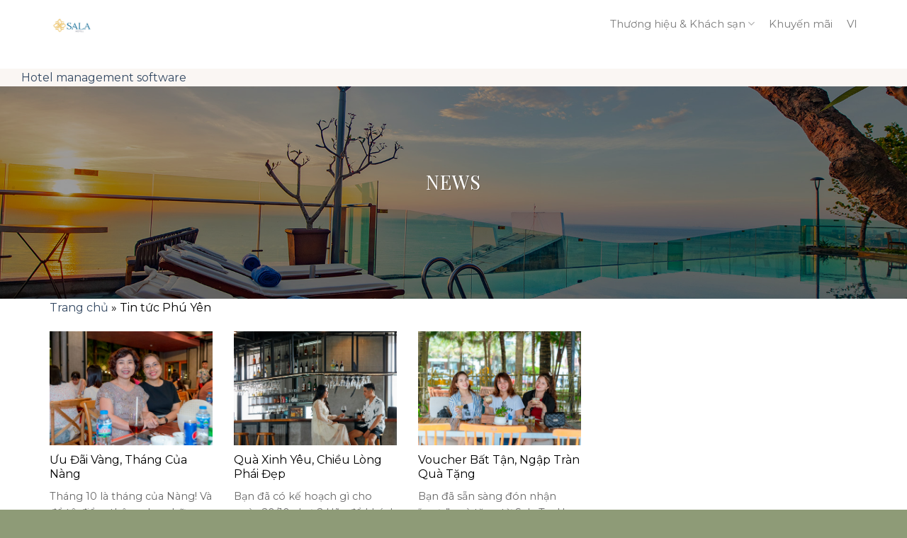

--- FILE ---
content_type: text/html; charset=UTF-8
request_url: https://salahotelgroup.com/category/tin-tuc-phu-yen/
body_size: 12931
content:
<!DOCTYPE html>
<html lang="vi-VN" prefix="og: https://ogp.me/ns#" class="loading-site no-js">
<head>
	<meta charset="UTF-8" />
	<link rel="profile" href="http://gmpg.org/xfn/11" />
	<link rel="pingback" href="" />

	<script>(function(html){html.className = html.className.replace(/\bno-js\b/,'js')})(document.documentElement);</script>
	<style>img:is([sizes="auto" i], [sizes^="auto," i]) { contain-intrinsic-size: 3000px 1500px }</style>
	<link rel="alternate" hreflang="vi" href="https://salahotelgroup.com/category/tin-tuc-phu-yen/" />
<link rel="alternate" hreflang="x-default" href="https://salahotelgroup.com/category/tin-tuc-phu-yen/" />
<meta name="viewport" content="width=device-width, initial-scale=1" />
<!-- Search Engine Optimization by Rank Math - https://rankmath.com/ -->
<title>Tin tức Phú Yên - Tập đoàn Khách sạn Sala, Việt Nam | Trang web chính thức</title>
<meta name="robots" content="follow, index, max-snippet:-1, max-video-preview:-1, max-image-preview:large"/>
<link rel="canonical" href="https://salahotelgroup.com/category/tin-tuc-phu-yen/" />
<link rel="next" href="https://salahotelgroup.com/category/tin-tuc-phu-yen/page/2/" />
<meta property="og:locale" content="vi_VN" />
<meta property="og:type" content="article" />
<meta property="og:title" content="Tin tức Phú Yên - Tập đoàn Khách sạn Sala, Việt Nam | Trang web chính thức" />
<meta property="og:url" content="https://salahotelgroup.com/category/tin-tuc-phu-yen/" />
<meta property="og:site_name" content="Tập đoàn Khách sạn Sala, Việt Nam | Trang web chính thức" />
<meta name="twitter:card" content="summary_large_image" />
<meta name="twitter:title" content="Tin tức Phú Yên - Tập đoàn Khách sạn Sala, Việt Nam | Trang web chính thức" />
<meta name="twitter:label1" content="Posts" />
<meta name="twitter:data1" content="102" />
<script type="application/ld+json" class="rank-math-schema">{"@context":"https://schema.org","@graph":[{"@type":"Person","@id":"https://salahotelgroup.com/#person","name":"admin","image":{"@type":"ImageObject","@id":"https://salahotelgroup.com/#logo","url":"https://salahotelgroup.com/wp-content/uploads/2021/09/Logo-SALA-DANANG-1.png","contentUrl":"https://salahotelgroup.com/wp-content/uploads/2021/09/Logo-SALA-DANANG-1.png","caption":"admin","inLanguage":"vi-VN"}},{"@type":"WebSite","@id":"https://salahotelgroup.com/#website","url":"https://salahotelgroup.com","name":"admin","publisher":{"@id":"https://salahotelgroup.com/#person"},"inLanguage":"vi-VN"},{"@type":"BreadcrumbList","@id":"https://salahotelgroup.com/category/tin-tuc-phu-yen/#breadcrumb","itemListElement":[{"@type":"ListItem","position":"1","item":{"@id":"https://salahotelgroup.com","name":"Trang ch\u1ee7"}},{"@type":"ListItem","position":"2","item":{"@id":"https://salahotelgroup.com/category/tin-tuc-phu-yen/","name":"Tin t\u1ee9c Ph\u00fa Y\u00ean"}}]},{"@type":"CollectionPage","@id":"https://salahotelgroup.com/category/tin-tuc-phu-yen/#webpage","url":"https://salahotelgroup.com/category/tin-tuc-phu-yen/","name":"Tin t\u1ee9c Ph\u00fa Y\u00ean - T\u1eadp \u0111o\u00e0n Kh\u00e1ch s\u1ea1n Sala, Vi\u1ec7t Nam | Trang web ch\u00ednh th\u1ee9c","isPartOf":{"@id":"https://salahotelgroup.com/#website"},"inLanguage":"vi-VN","breadcrumb":{"@id":"https://salahotelgroup.com/category/tin-tuc-phu-yen/#breadcrumb"}}]}</script>
<!-- /Rank Math WordPress SEO plugin -->

<link rel='dns-prefetch' href='//fonts.googleapis.com' />
<link href='https://fonts.gstatic.com' crossorigin rel='preconnect' />
<link rel='prefetch' href='https://salahotelgroup.com/wp-content/themes/flatsome/assets/js/flatsome.js?ver=8e60d746741250b4dd4e' />
<link rel='prefetch' href='https://salahotelgroup.com/wp-content/themes/flatsome/assets/js/chunk.slider.js?ver=3.19.6' />
<link rel='prefetch' href='https://salahotelgroup.com/wp-content/themes/flatsome/assets/js/chunk.popups.js?ver=3.19.6' />
<link rel='prefetch' href='https://salahotelgroup.com/wp-content/themes/flatsome/assets/js/chunk.tooltips.js?ver=3.19.6' />
<link rel="alternate" type="application/rss+xml" title="Tập đoàn Khách sạn Sala, Việt Nam | Trang web chính thức &raquo; Feed" href="https://salahotelgroup.com/feed/" />
<link rel="alternate" type="application/rss+xml" title="Tập đoàn Khách sạn Sala, Việt Nam | Trang web chính thức &raquo; Comments Feed" href="https://salahotelgroup.com/comments/feed/" />
<link rel="alternate" type="application/rss+xml" title="Tập đoàn Khách sạn Sala, Việt Nam | Trang web chính thức &raquo; Tin tức Phú Yên Category Feed" href="https://salahotelgroup.com/category/tin-tuc-phu-yen/feed/" />
<link rel='stylesheet' id='contact-form-7-css' href='https://salahotelgroup.com/wp-content/plugins/contact-form-7/includes/css/styles.css?ver=6.0.5' type='text/css' media='all' />
<link rel='stylesheet' id='flatsome-main-css' href='https://salahotelgroup.com/wp-content/themes/flatsome/assets/css/flatsome.css?ver=3.19.6' type='text/css' media='all' />
<style id='flatsome-main-inline-css' type='text/css'>
@font-face {
				font-family: "fl-icons";
				font-display: block;
				src: url(https://salahotelgroup.com/wp-content/themes/flatsome/assets/css/icons/fl-icons.eot?v=3.19.6);
				src:
					url(https://salahotelgroup.com/wp-content/themes/flatsome/assets/css/icons/fl-icons.eot#iefix?v=3.19.6) format("embedded-opentype"),
					url(https://salahotelgroup.com/wp-content/themes/flatsome/assets/css/icons/fl-icons.woff2?v=3.19.6) format("woff2"),
					url(https://salahotelgroup.com/wp-content/themes/flatsome/assets/css/icons/fl-icons.ttf?v=3.19.6) format("truetype"),
					url(https://salahotelgroup.com/wp-content/themes/flatsome/assets/css/icons/fl-icons.woff?v=3.19.6) format("woff"),
					url(https://salahotelgroup.com/wp-content/themes/flatsome/assets/css/icons/fl-icons.svg?v=3.19.6#fl-icons) format("svg");
			}
</style>
<link rel='stylesheet' id='flatsome-style-css' href='https://salahotelgroup.com/wp-content/themes/sala-child/style.css?ver=3.0' type='text/css' media='all' />
<link rel='stylesheet' id='min-awesome-css' href='https://salahotelgroup.com/wp-content/themes/sala-child/assets/fonts/fontsawesome/css/fontawesome.min.css?ver=6.8.3' type='text/css' media='all' />
<link rel='stylesheet' id='all-font-awesome-css' href='https://salahotelgroup.com/wp-content/themes/sala-child/assets/fonts/fontsawesome/css/light.min.css?ver=6.8.3' type='text/css' media='all' />
<link rel='stylesheet' id='flatpickr-css' href='https://salahotelgroup.com/wp-content/themes/sala-child/assets/css/flatpickr.min.css?ver=6.8.3' type='text/css' media='all' />
<link rel='stylesheet' id='flatsome-googlefonts-css' href='//fonts.googleapis.com/css?family=Playfair+Display%3Aregular%2Cregular%2C700%7CMontserrat%3Aregular%2Cregular%2C700&#038;display=swap&#038;ver=3.9' type='text/css' media='all' />
<script type="text/javascript" src="https://salahotelgroup.com/wp-includes/js/jquery/jquery.min.js?ver=3.7.1" id="jquery-core-js"></script>
<link rel="https://api.w.org/" href="https://salahotelgroup.com/wp-json/" /><link rel="alternate" title="JSON" type="application/json" href="https://salahotelgroup.com/wp-json/wp/v2/categories/37" /><link rel="EditURI" type="application/rsd+xml" title="RSD" href="https://salahotelgroup.com/xmlrpc.php?rsd" />
<meta name="generator" content="WordPress 6.8.3" />
<meta name="generator" content="WPML ver:4.7.1 stt:1,57;" />
<meta name="cdp-version" content="1.4.9" /><!-- Analytics by WP Statistics - https://wp-statistics.com -->
<!-- Google tag (gtag.js) -->
<script async src="https://www.googletagmanager.com/gtag/js?id=AW-10926669659"></script>
<script>
  window.dataLayer = window.dataLayer || [];
  function gtag(){dataLayer.push(arguments);}
  gtag('js', new Date());

  gtag('config', 'AW-10926669659');
</script><link rel="icon" href="https://salahotelgroup.com/wp-content/uploads/2021/09/favicon.png" sizes="32x32" />
<link rel="icon" href="https://salahotelgroup.com/wp-content/uploads/2021/09/favicon.png" sizes="192x192" />
<link rel="apple-touch-icon" href="https://salahotelgroup.com/wp-content/uploads/2021/09/favicon.png" />
<meta name="msapplication-TileImage" content="https://salahotelgroup.com/wp-content/uploads/2021/09/favicon.png" />
<style id="custom-css" type="text/css">:root {--primary-color: #132146;--fs-color-primary: #132146;--fs-color-secondary: #8e9b77;--fs-color-success: #8e9b77;--fs-color-alert: #b20000;--fs-experimental-link-color: #334862;--fs-experimental-link-color-hover: #111;}.tooltipster-base {--tooltip-color: #fff;--tooltip-bg-color: #000;}.off-canvas-right .mfp-content, .off-canvas-left .mfp-content {--drawer-width: 300px;}.container-width, .full-width .ubermenu-nav, .container, .row{max-width: 1170px}.row.row-collapse{max-width: 1140px}.row.row-small{max-width: 1162.5px}.row.row-large{max-width: 1200px}.header-main{height: 67px}#logo img{max-height: 67px}#logo{width:700px;}#logo img{padding:5px 0;}.header-top{min-height: 30px}.transparent .header-main{height: 105px}.transparent #logo img{max-height: 105px}.has-transparent + .page-title:first-of-type,.has-transparent + #main > .page-title,.has-transparent + #main > div > .page-title,.has-transparent + #main .page-header-wrapper:first-of-type .page-title{padding-top: 105px;}.header.show-on-scroll,.stuck .header-main{height:70px!important}.stuck #logo img{max-height: 70px!important}.header-bg-color {background-color: #ffffff}.header-bottom {background-color: #f1f1f1}.header-main .nav > li > a{line-height: 130px }.stuck .header-main .nav > li > a{line-height: 50px }@media (max-width: 549px) {.header-main{height: 70px}#logo img{max-height: 70px}}body{color: #000000}h1,h2,h3,h4,h5,h6,.heading-font{color: #000000;}body{font-size: 100%;}@media screen and (max-width: 549px){body{font-size: 100%;}}body{font-family: Montserrat, sans-serif;}body {font-weight: 400;font-style: normal;}.nav > li > a {font-family: Montserrat, sans-serif;}.mobile-sidebar-levels-2 .nav > li > ul > li > a {font-family: Montserrat, sans-serif;}.nav > li > a,.mobile-sidebar-levels-2 .nav > li > ul > li > a {font-weight: 700;font-style: normal;}h1,h2,h3,h4,h5,h6,.heading-font, .off-canvas-center .nav-sidebar.nav-vertical > li > a{font-family: "Playfair Display", sans-serif;}h1,h2,h3,h4,h5,h6,.heading-font,.banner h1,.banner h2 {font-weight: 400;font-style: normal;}.alt-font{font-family: "Playfair Display", sans-serif;}.alt-font {font-weight: 700!important;font-style: normal!important;}.footer-1{background-color: #8e9b77}.footer-2{background-color: #8e9b77}.absolute-footer, html{background-color: #8e9b77}.nav-vertical-fly-out > li + li {border-top-width: 1px; border-top-style: solid;}/* Custom CSS */.wpcf7-spinner {display:none;}.screen .screen__chat-button {min-height: auto;margin-right: 9px;margin-bottom: 50px;}.mfp-iframe-holder .mfp-content {max-width: 1200px;}.mfp-iframe-scaler {padding-top: 70%;}.ibe iframe{min-width: 100%!important;}.mfp-iframe-scaler iframe {background: #fff;}/* Custom CSS Mobile */@media (max-width: 549px){.mfp-iframe-scaler {padding-top: 180%;}}.label-new.menu-item > a:after{content:"New";}.label-hot.menu-item > a:after{content:"Hot";}.label-sale.menu-item > a:after{content:"Sale";}.label-popular.menu-item > a:after{content:"Popular";}</style>		<style type="text/css" id="wp-custom-css">
			@media (min-width: 920px) {
.facilities-style-1 .facilities-item .box-text-inner {
padding-right: 90px
}
}		</style>
		
  
  <!-- start head script -->
  <link rel="stylesheet" href="https://salahotelgroup.com/wp-content/themes/sala-child/assets/css/be-style.css">
  <meta name="google-site-verification" content="83Bi0QxVJwWKl0YIl2tZ0nvdUhypYNd1yAP6ylXtpc8" />
  <script type="text/javascript">
    !function(e,n){
      var t="bookingengine",o="integration",i=e[t]=e[t]||{},a=i[o]=i[o]||{},r="__cq",c="__loader",d="getElementsByTagName";
      if(n=n||[],a[r]=a[r]?a[r].concat(n):n,!a[c]){a[c]=!0;var l=e.document,g=l[d]("head")[0]||l[d]("body")[0];
        !function n(i){if(0!==i.length){var a=l.createElement("script");a.type="text/javascript",a.async=!0,a.src="https://"+i[0]+"/integration/loader.js",
          a.onerror=a.onload=function(n,i){return function(){e[t]&&e[t][o]&&e[t][o].loaded||(g.removeChild(n),i())}}(a,(function(){n(i.slice(1,i.length))})),g.appendChild(a)}}(
          ["vn-ibe.hopenapi.com", "ibe.hopenapi.com", "ibe.behopenapi.com"])}
    }(window, [
      ["setContext", "BE-INT-salahotelgroup-com_2025-09-15", "vi"],
      ["embed", "booking-form", {
        container: "be-booking-form"
      }],
      ["embed", "search-form", {
        container: "be-search-form"
      }],
      ["setContext", "BE-INT-salahotelgroup-com_2025-09-15.510092", "vi"],
      ["embed", "search-form", {
        container: "be-search-form-510092"
      }],
      ["setContext", "BE-INT-salahotelgroup-com_2025-09-15.510093", "vi"],
      ["embed", "search-form", {
        container: "be-search-form-510093"
      }],
      ["setContext", "BE-INT-salahotelgroup-com_2025-09-15.510094", "vi"],
      ["embed", "search-form", {
        container: "be-search-form-510094"
      }]
    ]);
  </script>
  <!-- end head script -->
</head>

<body class="archive category category-tin-tuc-phu-yen category-37 wp-theme-flatsome wp-child-theme-sala-child lightbox nav-dropdown-has-arrow nav-dropdown-has-shadow">


<a class="skip-link screen-reader-text" href="#main">Skip to content</a>

<div id="wrapper">

	
	<header id="header" class="header has-sticky sticky-jump">
		<div class="header-wrapper">
			<div id="masthead" class="header-main ">
      <div class="header-inner flex-row container logo-left medium-logo-left" role="navigation">

          <!-- Logo -->
          <div id="logo" class="flex-col logo">
            
<!-- Header logo -->
<a href="https://salahotelgroup.com/" title="Tập đoàn Khách sạn Sala, Việt Nam | Trang web chính thức" rel="home">
		<img width="1020" height="1020" src="https://salahotelgroup.com/wp-content/uploads/2025/09/LOGO-HOTEL-JP-1024x1024.jpg" class="header_logo header-logo" alt="Tập đoàn Khách sạn Sala, Việt Nam | Trang web chính thức"/><img  width="1020" height="488" src="https://salahotelgroup.com/wp-content/uploads/2025/09/logo-hotel-1024x490.png" class="header-logo-dark" alt="Tập đoàn Khách sạn Sala, Việt Nam | Trang web chính thức"/></a>
          </div>

          <!-- Mobile Left Elements -->
          <div class="flex-col show-for-medium flex-left">
            <ul class="mobile-nav nav nav-left ">
             
            </ul>
          </div>

          <!-- Left Elements -->
          <div class="flex-col hide-for-medium flex-left
            flex-grow">
            <ul class="header-nav header-nav-main nav nav-left  nav-line-bottom" >
                          </ul>
          </div>

          <!-- Right Elements -->
          <div class="flex-col hide-for-medium flex-right">
            <ul class="header-nav header-nav-main nav nav-right  nav-line-bottom">
              <li id="menu-item-1392" class="menu-item menu-item-type-custom menu-item-object-custom menu-item-has-children menu-item-1392 menu-item-design-default has-dropdown"><a href="#" class="nav-top-link" aria-expanded="false" aria-haspopup="menu">Thương hiệu &#038; Khách sạn<i class="icon-angle-down" ></i></a>
<ul class="sub-menu nav-dropdown nav-dropdown-default">
	<li id="menu-item-1393" class="menu-item menu-item-type-post_type menu-item-object-page menu-item-1393"><a href="https://salahotelgroup.com/khachsansaladanangbeach/">Sala Danang Beach Hotel</a></li>
	<li id="menu-item-1395" class="menu-item menu-item-type-post_type menu-item-object-page menu-item-1395"><a href="https://salahotelgroup.com/khachsansalatuyhoabeach/">Sala TuyHoa Beach Hotel</a></li>
	<li id="menu-item-1394" class="menu-item menu-item-type-post_type menu-item-object-page menu-item-1394"><a href="https://salahotelgroup.com/khachsansalagrandtuyhoa/">Sala Grand TuyHoa Hotel</a></li>
	<li id="menu-item-4969" class="menu-item menu-item-type-post_type menu-item-object-page menu-item-4969"><a href="https://salahotelgroup.com/sala-quynhon/">Sala QuyNhon Holtel</a></li>
</ul>
</li>
<li id="menu-item-1396" class="menu-item menu-item-type-taxonomy menu-item-object-category menu-item-1396 menu-item-design-default"><a href="https://salahotelgroup.com/category/khuyen-mai/" class="nav-top-link">Khuyến mãi</a></li>

	<li class="header-language-dropdown vi"><a href="https://salahotelgroup.com/category/tin-tuc-phu-yen/" hreflang="vi">vi</a></li>            </ul>
          </div>

          <!-- Mobile Right Elements -->
          <div class="flex-col show-for-medium flex-right">
            <ul class="mobile-nav nav nav-right ">
              
	<li class="header-language-dropdown vi"><a href="https://salahotelgroup.com/category/tin-tuc-phu-yen/" hreflang="vi">vi</a></li><li class="nav-icon has-icon">
  		<a href="#" data-open="#main-menu" data-pos="left" data-bg="main-menu-overlay" data-color="" class="is-small" aria-label="Menu" aria-controls="main-menu" aria-expanded="false">

		  <i class="icon-menu" ></i>
		  		</a>
	</li>
            </ul>
          </div>

      </div>
     
      </div>
<div class="header-bg-container fill"><div class="header-bg-image fill"></div><div class="header-bg-color fill"></div></div>		</div>
	</header>

	
	<main id="main" class="">

<div id="content" class="blog-wrapper blog-archive page-wrapper">
    <!-- start Search form script -->
    <div id="block-search">
        <div id="be-search-form" class="be-container">
            <a href="https://exely.com/" rel="nofollow" target="_blank">Hotel management software</a>
        </div>
    </div>
    <!-- end Search form script -->

		  <div id="page-header-1943834849" class="page-header-wrapper">
  <div class="page-title dark featured-title">

        <div class="page-title-bg">
      <div class="title-bg fill bg-fill"
        data-parallax-container=".page-title"
        data-parallax-background
        data-parallax="-">
      </div>
      <div class="title-overlay fill"></div>
    </div>
    
    <div class="page-title-inner container align-center text-center flex-row-col medium-flex-wrap" >
              <div class="title-wrapper uppercase flex-col">
          <h1 class="entry-title mb-0">
            News          </h1>
        </div>
                    <div class="title-content flex-col">
        <div class="title-breadcrumbs pb-half pt-half"></div>      </div>
    </div>

     
<style>
#page-header-1943834849 .page-title-inner {
  min-height: 200px;
}
#page-header-1943834849 .title-bg {
  background-image: url(https://salahotelgroup.com/wp-content/uploads/2021/09/7.jpg);
}
#page-header-1943834849 .title-overlay {
  background-color: rgba(0, 0, 0, 0.34);
}
@media (min-width:850px) {
  #page-header-1943834849 .page-title-inner {
    min-height: 300px;
  }
}
</style>
  </div>
    </div>
  
<div class="row">
	<div class="col large-8 pb-0">
	<div class="wbc-breadcrumbs"><div class="container"><nav aria-label="breadcrumbs" class="rank-math-breadcrumb"><p><a href="https://salahotelgroup.com">Trang chủ</a><span class="separator"> &raquo; </span><span class="last">Tin tức Phú Yên</span></p></nav></div></div>	</div>
</div>

<div class="row ">

	<div class="large-8 col pb-0">
		<div id="post-list" class=" page-news archive-content">

<div class="row large-columns-3 medium-columns-2 small-columns-1 ">
<div class="col post-item">
	<div class="col-inner">
		<a href="https://salahotelgroup.com/uu-dai-vang-thang-cua-nang/" class="plain">
			<div class="box box-normal box-text-bottom box-blog-post has-hover">
				<div class="box-image" >
					<div class="image-zoom image-cover" style="padding-top:70%;">
						<img width="1020" height="680" src="https://salahotelgroup.com/wp-content/uploads/2025/10/SC42505-1024x683.jpg" class="attachment-large size-large wp-post-image" alt="" decoding="async" fetchpriority="high" srcset="https://salahotelgroup.com/wp-content/uploads/2025/10/SC42505-1024x683.jpg 1024w, https://salahotelgroup.com/wp-content/uploads/2025/10/SC42505-300x200.jpg 300w, https://salahotelgroup.com/wp-content/uploads/2025/10/SC42505-768x512.jpg 768w, https://salahotelgroup.com/wp-content/uploads/2025/10/SC42505-1536x1024.jpg 1536w, https://salahotelgroup.com/wp-content/uploads/2025/10/SC42505-2048x1365.jpg 2048w" sizes="(max-width: 1020px) 100vw, 1020px" />					</div>
					
				</div>
				<div class="box-text text-left">
					<div class="box-text-inner blog-post-inner">
						<h5 class="post-title is-large ">Ưu Đãi Vàng, Tháng Của Nàng</h5>
										
						<p class="from_the_blog_excerpt ">
							Tháng 10 là tháng của Nàng! Và để tô điểm thêm cho những cảm xúc của tháng						</p>
						
					</div>	
			</div>
			</div>
		</a>
	</div>
</div>
<div class="col post-item">
	<div class="col-inner">
		<a href="https://salahotelgroup.com/qua-xinh-yeu-chieu-long-phai-dep/" class="plain">
			<div class="box box-normal box-text-bottom box-blog-post has-hover">
				<div class="box-image" >
					<div class="image-zoom image-cover" style="padding-top:70%;">
						<img width="1020" height="680" src="data:image/svg+xml,%3Csvg%20viewBox%3D%220%200%201020%20680%22%20xmlns%3D%22http%3A%2F%2Fwww.w3.org%2F2000%2Fsvg%22%3E%3C%2Fsvg%3E" data-src="https://salahotelgroup.com/wp-content/uploads/2025/10/phong-1-1024x683.jpg" class="lazy-load attachment-large size-large wp-post-image" alt="" decoding="async" srcset="" data-srcset="https://salahotelgroup.com/wp-content/uploads/2025/10/phong-1-1024x683.jpg 1024w, https://salahotelgroup.com/wp-content/uploads/2025/10/phong-1-300x200.jpg 300w, https://salahotelgroup.com/wp-content/uploads/2025/10/phong-1-768x512.jpg 768w, https://salahotelgroup.com/wp-content/uploads/2025/10/phong-1-1536x1024.jpg 1536w, https://salahotelgroup.com/wp-content/uploads/2025/10/phong-1-2048x1365.jpg 2048w" sizes="(max-width: 1020px) 100vw, 1020px" />					</div>
					
				</div>
				<div class="box-text text-left">
					<div class="box-text-inner blog-post-inner">
						<h5 class="post-title is-large ">Quà Xinh Yêu, Chiều Lòng Phái Đẹp</h5>
										
						<p class="from_the_blog_excerpt ">
							Bạn đã có kế hoạch gì cho ngày 20/10 chưa? Hãy để khách sạn Sala Grgand TuyHoa						</p>
						
					</div>	
			</div>
			</div>
		</a>
	</div>
</div>
<div class="col post-item">
	<div class="col-inner">
		<a href="https://salahotelgroup.com/voucher-bat-tan-ngap-tran-qua-tang/" class="plain">
			<div class="box box-normal box-text-bottom box-blog-post has-hover">
				<div class="box-image" >
					<div class="image-zoom image-cover" style="padding-top:70%;">
						<img width="1020" height="680" src="data:image/svg+xml,%3Csvg%20viewBox%3D%220%200%201020%20680%22%20xmlns%3D%22http%3A%2F%2Fwww.w3.org%2F2000%2Fsvg%22%3E%3C%2Fsvg%3E" data-src="https://salahotelgroup.com/wp-content/uploads/2025/10/voucher-1-1024x683.jpg" class="lazy-load attachment-large size-large wp-post-image" alt="" decoding="async" srcset="" data-srcset="https://salahotelgroup.com/wp-content/uploads/2025/10/voucher-1-1024x683.jpg 1024w, https://salahotelgroup.com/wp-content/uploads/2025/10/voucher-1-300x200.jpg 300w, https://salahotelgroup.com/wp-content/uploads/2025/10/voucher-1-768x512.jpg 768w, https://salahotelgroup.com/wp-content/uploads/2025/10/voucher-1-1536x1024.jpg 1536w, https://salahotelgroup.com/wp-content/uploads/2025/10/voucher-1-2048x1365.jpg 2048w" sizes="(max-width: 1020px) 100vw, 1020px" />					</div>
					
				</div>
				<div class="box-text text-left">
					<div class="box-text-inner blog-post-inner">
						<h5 class="post-title is-large ">Voucher Bất Tận, Ngập Tràn Quà Tặng</h5>
										
						<p class="from_the_blog_excerpt ">
							Bạn đã sẵn sàng đón nhận “mưa” quà tặng từ Sala TuyHoa Beach Club chưa? Nhanh nhanh						</p>
						
					</div>	
			</div>
			</div>
		</a>
	</div>
</div>
<div class="col post-item">
	<div class="col-inner">
		<a href="https://salahotelgroup.com/nhap-tiec-ron-rang-nhan-ngan-uu-dai/" class="plain">
			<div class="box box-normal box-text-bottom box-blog-post has-hover">
				<div class="box-image" >
					<div class="image-zoom image-cover" style="padding-top:70%;">
						<img width="1020" height="680" src="data:image/svg+xml,%3Csvg%20viewBox%3D%220%200%201020%20680%22%20xmlns%3D%22http%3A%2F%2Fwww.w3.org%2F2000%2Fsvg%22%3E%3C%2Fsvg%3E" data-src="https://salahotelgroup.com/wp-content/uploads/2025/10/tiec-1-1024x683.jpg" class="lazy-load attachment-large size-large wp-post-image" alt="" decoding="async" srcset="" data-srcset="https://salahotelgroup.com/wp-content/uploads/2025/10/tiec-1-1024x683.jpg 1024w, https://salahotelgroup.com/wp-content/uploads/2025/10/tiec-1-300x200.jpg 300w, https://salahotelgroup.com/wp-content/uploads/2025/10/tiec-1-768x512.jpg 768w, https://salahotelgroup.com/wp-content/uploads/2025/10/tiec-1-1536x1024.jpg 1536w, https://salahotelgroup.com/wp-content/uploads/2025/10/tiec-1-2048x1365.jpg 2048w" sizes="auto, (max-width: 1020px) 100vw, 1020px" />					</div>
					
				</div>
				<div class="box-text text-left">
					<div class="box-text-inner blog-post-inner">
						<h5 class="post-title is-large ">Nhập Tiệc Rộn Ràng, Nhận Ngàn Ưu Đãi</h5>
										
						<p class="from_the_blog_excerpt ">
							Sở hữu nhiều ưu thế vượt trội về vị trí, không gian, cơ sở vật chất và						</p>
						
					</div>	
			</div>
			</div>
		</a>
	</div>
</div>
<div class="col post-item">
	<div class="col-inner">
		<a href="https://salahotelgroup.com/vui-trung-thu-2025/" class="plain">
			<div class="box box-normal box-text-bottom box-blog-post has-hover">
				<div class="box-image" >
					<div class="image-zoom image-cover" style="padding-top:70%;">
						<img width="1020" height="680" src="data:image/svg+xml,%3Csvg%20viewBox%3D%220%200%201020%20680%22%20xmlns%3D%22http%3A%2F%2Fwww.w3.org%2F2000%2Fsvg%22%3E%3C%2Fsvg%3E" data-src="https://salahotelgroup.com/wp-content/uploads/2025/10/SHG02158-1024x683.jpg" class="lazy-load attachment-large size-large wp-post-image" alt="" decoding="async" srcset="" data-srcset="https://salahotelgroup.com/wp-content/uploads/2025/10/SHG02158-1024x683.jpg 1024w, https://salahotelgroup.com/wp-content/uploads/2025/10/SHG02158-300x200.jpg 300w, https://salahotelgroup.com/wp-content/uploads/2025/10/SHG02158-768x512.jpg 768w, https://salahotelgroup.com/wp-content/uploads/2025/10/SHG02158-1536x1024.jpg 1536w, https://salahotelgroup.com/wp-content/uploads/2025/10/SHG02158-2048x1365.jpg 2048w" sizes="auto, (max-width: 1020px) 100vw, 1020px" />					</div>
					
				</div>
				<div class="box-text text-left">
					<div class="box-text-inner blog-post-inner">
						<h5 class="post-title is-large ">Vui Trung Thu 2025</h5>
										
						<p class="from_the_blog_excerpt ">
							Ngày hội Trung thu đang đến gần! Tại Sala TuyHoa Beach Club, chúng tôi đã sẵn sàng						</p>
						
					</div>	
			</div>
			</div>
		</a>
	</div>
</div>
<div class="col post-item">
	<div class="col-inner">
		<a href="https://salahotelgroup.com/romantic-dinner/" class="plain">
			<div class="box box-normal box-text-bottom box-blog-post has-hover">
				<div class="box-image" >
					<div class="image-zoom image-cover" style="padding-top:70%;">
						<img width="1020" height="816" src="data:image/svg+xml,%3Csvg%20viewBox%3D%220%200%201020%20816%22%20xmlns%3D%22http%3A%2F%2Fwww.w3.org%2F2000%2Fsvg%22%3E%3C%2Fsvg%3E" data-src="https://salahotelgroup.com/wp-content/uploads/2025/09/dinner-3-1024x819.jpg" class="lazy-load attachment-large size-large wp-post-image" alt="" decoding="async" srcset="" data-srcset="https://salahotelgroup.com/wp-content/uploads/2025/09/dinner-3-1024x819.jpg 1024w, https://salahotelgroup.com/wp-content/uploads/2025/09/dinner-3-300x240.jpg 300w, https://salahotelgroup.com/wp-content/uploads/2025/09/dinner-3-768x615.jpg 768w, https://salahotelgroup.com/wp-content/uploads/2025/09/dinner-3-1536x1229.jpg 1536w, https://salahotelgroup.com/wp-content/uploads/2025/09/dinner-3-2048x1639.jpg 2048w" sizes="auto, (max-width: 1020px) 100vw, 1020px" />					</div>
					
				</div>
				<div class="box-text text-left">
					<div class="box-text-inner blog-post-inner">
						<h5 class="post-title is-large ">Romantic Dinner </h5>
										
						<p class="from_the_blog_excerpt ">
							Với tầm nhìn toàn thành phố lãng mạn, trong không gian tinh tế cùng những món ăn						</p>
						
					</div>	
			</div>
			</div>
		</a>
	</div>
</div>
<div class="col post-item">
	<div class="col-inner">
		<a href="https://salahotelgroup.com/%f0%9d%90%81%f0%9d%90%ae%f0%9d%90%9f%f0%9d%90%9f%f0%9d%90%9e%f0%9d%90%ad-%f0%9d%90%93%f0%9d%90%ab%f0%9d%90%9a%cc%86%f0%9d%90%a7%f0%9d%90%a0-%f0%9d%90%95%f0%9d%90%9a%f0%9d%90%a7%f0%9d%90%a0/" class="plain">
			<div class="box box-normal box-text-bottom box-blog-post has-hover">
				<div class="box-image" >
					<div class="image-zoom image-cover" style="padding-top:70%;">
						<img width="1020" height="627" src="data:image/svg+xml,%3Csvg%20viewBox%3D%220%200%201020%20627%22%20xmlns%3D%22http%3A%2F%2Fwww.w3.org%2F2000%2Fsvg%22%3E%3C%2Fsvg%3E" data-src="https://salahotelgroup.com/wp-content/uploads/2025/09/mua-lan-trung-thu-5.jpg" class="lazy-load attachment-large size-large wp-post-image" alt="" decoding="async" srcset="" data-srcset="https://salahotelgroup.com/wp-content/uploads/2025/09/mua-lan-trung-thu-5.jpg 1024w, https://salahotelgroup.com/wp-content/uploads/2025/09/mua-lan-trung-thu-5-300x184.jpg 300w, https://salahotelgroup.com/wp-content/uploads/2025/09/mua-lan-trung-thu-5-768x472.jpg 768w" sizes="auto, (max-width: 1020px) 100vw, 1020px" />					</div>
					
				</div>
				<div class="box-text text-left">
					<div class="box-text-inner blog-post-inner">
						<h5 class="post-title is-large ">Buffet Trăng Vàng, Vị Ngọt Đoàn Viên</h5>
										
						<p class="from_the_blog_excerpt ">
							Bạn đã có kế hoạch gì cho ngày lễ Trung thu năm nay chưa? Tại Sala Grand						</p>
						
					</div>	
			</div>
			</div>
		</a>
	</div>
</div>
<div class="col post-item">
	<div class="col-inner">
		<a href="https://salahotelgroup.com/sinh-nhat-vui-nhan-qua-chat/" class="plain">
			<div class="box box-normal box-text-bottom box-blog-post has-hover">
				<div class="box-image" >
					<div class="image-zoom image-cover" style="padding-top:70%;">
						<img width="1020" height="680" src="data:image/svg+xml,%3Csvg%20viewBox%3D%220%200%201020%20680%22%20xmlns%3D%22http%3A%2F%2Fwww.w3.org%2F2000%2Fsvg%22%3E%3C%2Fsvg%3E" data-src="https://salahotelgroup.com/wp-content/uploads/2025/09/sinhnhat-3-1024x683.jpg" class="lazy-load attachment-large size-large wp-post-image" alt="" decoding="async" srcset="" data-srcset="https://salahotelgroup.com/wp-content/uploads/2025/09/sinhnhat-3-1024x683.jpg 1024w, https://salahotelgroup.com/wp-content/uploads/2025/09/sinhnhat-3-300x200.jpg 300w, https://salahotelgroup.com/wp-content/uploads/2025/09/sinhnhat-3-768x512.jpg 768w, https://salahotelgroup.com/wp-content/uploads/2025/09/sinhnhat-3-1536x1024.jpg 1536w, https://salahotelgroup.com/wp-content/uploads/2025/09/sinhnhat-3-2048x1365.jpg 2048w" sizes="auto, (max-width: 1020px) 100vw, 1020px" />					</div>
					
				</div>
				<div class="box-text text-left">
					<div class="box-text-inner blog-post-inner">
						<h5 class="post-title is-large ">Sinh nhật vui, nhận quà chất</h5>
										
						<p class="from_the_blog_excerpt ">
							Một ngày đặc biệt xứng đáng được đánh dấu bằng những khoảnh khắc trọn vẹn. Tại Sala						</p>
						
					</div>	
			</div>
			</div>
		</a>
	</div>
</div>
<div class="col post-item">
	<div class="col-inner">
		<a href="https://salahotelgroup.com/hoi-nghi-tron-goi-ket-noi-thanh-cong/" class="plain">
			<div class="box box-normal box-text-bottom box-blog-post has-hover">
				<div class="box-image" >
					<div class="image-zoom image-cover" style="padding-top:70%;">
						<img width="1020" height="680" src="data:image/svg+xml,%3Csvg%20viewBox%3D%220%200%201020%20680%22%20xmlns%3D%22http%3A%2F%2Fwww.w3.org%2F2000%2Fsvg%22%3E%3C%2Fsvg%3E" data-src="https://salahotelgroup.com/wp-content/uploads/2025/09/hoinghi-0-1024x683.jpg" class="lazy-load attachment-large size-large wp-post-image" alt="" decoding="async" srcset="" data-srcset="https://salahotelgroup.com/wp-content/uploads/2025/09/hoinghi-0-1024x683.jpg 1024w, https://salahotelgroup.com/wp-content/uploads/2025/09/hoinghi-0-300x200.jpg 300w, https://salahotelgroup.com/wp-content/uploads/2025/09/hoinghi-0-768x512.jpg 768w, https://salahotelgroup.com/wp-content/uploads/2025/09/hoinghi-0-1536x1024.jpg 1536w, https://salahotelgroup.com/wp-content/uploads/2025/09/hoinghi-0-2048x1365.jpg 2048w" sizes="auto, (max-width: 1020px) 100vw, 1020px" />					</div>
					
				</div>
				<div class="box-text text-left">
					<div class="box-text-inner blog-post-inner">
						<h5 class="post-title is-large ">Hội nghị trọn gói, kết nối thành công </h5>
										
						<p class="from_the_blog_excerpt ">
							Với nhiều ưu thế vượt trội về vị trí, không gian mở thoáng đãng, cơ sở vật						</p>
						
					</div>	
			</div>
			</div>
		</a>
	</div>
</div>
<div class="col post-item">
	<div class="col-inner">
		<a href="https://salahotelgroup.com/nhau-tha-ga-khong-lo-ve-nha/" class="plain">
			<div class="box box-normal box-text-bottom box-blog-post has-hover">
				<div class="box-image" >
					<div class="image-zoom image-cover" style="padding-top:70%;">
						<img width="1020" height="680" src="data:image/svg+xml,%3Csvg%20viewBox%3D%220%200%201020%20680%22%20xmlns%3D%22http%3A%2F%2Fwww.w3.org%2F2000%2Fsvg%22%3E%3C%2Fsvg%3E" data-src="https://salahotelgroup.com/wp-content/uploads/2025/09/tiecsinhnhat-2-1024x683.jpg" class="lazy-load attachment-large size-large wp-post-image" alt="" decoding="async" srcset="" data-srcset="https://salahotelgroup.com/wp-content/uploads/2025/09/tiecsinhnhat-2-1024x683.jpg 1024w, https://salahotelgroup.com/wp-content/uploads/2025/09/tiecsinhnhat-2-300x200.jpg 300w, https://salahotelgroup.com/wp-content/uploads/2025/09/tiecsinhnhat-2-768x512.jpg 768w, https://salahotelgroup.com/wp-content/uploads/2025/09/tiecsinhnhat-2-1536x1024.jpg 1536w, https://salahotelgroup.com/wp-content/uploads/2025/09/tiecsinhnhat-2-2048x1365.jpg 2048w" sizes="auto, (max-width: 1020px) 100vw, 1020px" />					</div>
					
				</div>
				<div class="box-text text-left">
					<div class="box-text-inner blog-post-inner">
						<h5 class="post-title is-large ">Nhậu Thả Ga, Không Lo Về Nhà</h5>
										
						<p class="from_the_blog_excerpt ">
							Chỉ riêng có tại Sala Grand TuyHoa Hotel: Tặng 01 đêm nghỉ dưỡng (hạng phòng tiêu chuẩn)						</p>
						
					</div>	
			</div>
			</div>
		</a>
	</div>
</div>
</div>
<ul class="page-numbers nav-pagination links text-center"><li><span aria-current="page" class="page-number current">1</span></li><li><a class="page-number" href="https://salahotelgroup.com/category/tin-tuc-phu-yen/page/2/">2</a></li><li><a class="page-number" href="https://salahotelgroup.com/category/tin-tuc-phu-yen/page/3/">3</a></li><li><a class="page-number" href="https://salahotelgroup.com/category/tin-tuc-phu-yen/page/4/">4</a></li><li><span class="page-number dots">&hellip;</span></li><li><a class="page-number" href="https://salahotelgroup.com/category/tin-tuc-phu-yen/page/11/">11</a></li><li><a aria-label="Next" class="next page-number" href="https://salahotelgroup.com/category/tin-tuc-phu-yen/page/2/"><i class="icon-angle-right" ></i></a></li></ul>
</div>

	</div>
	<div class="post-sidebar large-4 col">
		<div class="is-sticky-column" data-sticky-mode="javascript"><div class="is-sticky-column__inner">			<div id="secondary" class="widget-area " role="complementary">
			</div>
		</div></div>	</div>
</div>
</div>


</main>

<footer id="footer" class="footer-wrapper">

	
<!-- FOOTER 1 -->
<div class="footer-widgets footer footer-1">
		<div class="row dark large-columns-3 mb-0">
	   		<div id="custom_html-7" class="widget_text col pb-0 widget widget_custom_html"><div class="textwidget custom-html-widget"><p>SALA HOTEL<br> 36 – 38 Lâm Hoành, phường An Hải, Đà Nẵng<br>
Hotline: <a href="tel:19006406">19006406</a> / <a href="tel:0868582227">0868582227</a>  <br>
Email: <a href = "mailto: info@salahotelgroup.com">info@salahotelgroup.com</a><br><br>
	<a href="http://online.gov.vn/Website/chi-tiet-134474"><img width="130" height="49" src="/wp-content/uploads/2025/07/logoSaleNoti-1-300x114.png" class="image wp-image-5420  attachment-200x76 size-200x76" alt="" style="max-width: 100%; height: auto;" decoding="async" loading="lazy" srcset="https://salahotelgroup.com/wp-content/uploads/2025/07/logoSaleNoti-1-300x114.png 300w, https://salahotelgroup.com/wp-content/uploads/2025/07/logoSaleNoti-1.png 600w" sizes="auto, (max-width: 200px) 100vw, 200px"></a>
</p></div></div><div id="nav_menu-2" class="col pb-0 widget widget_nav_menu"><span class="widget-title">KHÁCH SẠN &#038; NHÀ HÀNG</span><div class="is-divider small"></div><div class="menu-khach-san-va-nha-hang-container"><ul id="menu-khach-san-va-nha-hang" class="menu"><li id="menu-item-1344" class="menu-item menu-item-type-post_type menu-item-object-page menu-item-1344"><a href="https://salahotelgroup.com/khachsansaladanangbeach/">Sala DaNang Beach Hotel</a></li>
<li id="menu-item-1345" class="menu-item menu-item-type-post_type menu-item-object-page menu-item-1345"><a href="https://salahotelgroup.com/khachsansalagrandtuyhoa/">Sala Grand TuyHoa Hotel</a></li>
<li id="menu-item-1346" class="menu-item menu-item-type-post_type menu-item-object-page menu-item-1346"><a href="https://salahotelgroup.com/khachsansalatuyhoabeach/">Sala TuyHoa Beach Hotel</a></li>
<li id="menu-item-4964" class="menu-item menu-item-type-post_type menu-item-object-page menu-item-4964"><a href="https://salahotelgroup.com/sala-quynhon/">Sala QuyNhon Beach Hotel</a></li>
<li id="menu-item-1382" class="menu-item menu-item-type-custom menu-item-object-custom menu-item-1382"><a href="https://facebook.com/salatuyhoabeachclub">Sala TuyHoa Beach Club</a></li>
<li id="menu-item-5967" class="menu-item menu-item-type-custom menu-item-object-custom menu-item-5967"><a href="https://www.facebook.com/yamazaki.nhahangnhatban">Yamazaki &#8211; Nhà hàng Nhật Bản</a></li>
</ul></div></div><div id="nav_menu-5" class="col pb-0 widget widget_nav_menu"><span class="widget-title">ĐIỀU KHOẢN VÀ ĐIỀU KIỆN</span><div class="is-divider small"></div><div class="menu-dieu-khoan-chung-vi-container"><ul id="menu-dieu-khoan-chung-vi" class="menu"><li id="menu-item-1343" class="menu-item menu-item-type-post_type menu-item-object-page menu-item-privacy-policy menu-item-1343"><a rel="privacy-policy" href="https://salahotelgroup.com/dieu-khoan-dich-vu/">Điều khoản dịch vụ</a></li>
<li id="menu-item-1342" class="menu-item menu-item-type-post_type menu-item-object-page menu-item-1342"><a href="https://salahotelgroup.com/chinh-sach-bao-mat-thong-tin/">Chính sách bảo mật thông tin</a></li>
<li id="menu-item-5390" class="menu-item menu-item-type-post_type menu-item-object-page menu-item-5390"><a href="https://salahotelgroup.com/van_chuyen_va_giao_nhan/">Vận chuyển &#038; Giao nhận</a></li>
<li id="menu-item-5391" class="menu-item menu-item-type-post_type menu-item-object-page menu-item-5391"><a href="https://salahotelgroup.com/chinh_sach_dat_phong/">Chính sách đặt phòng</a></li>
</ul></div></div>		</div>
</div>

<!-- FOOTER 2 -->



<div class="absolute-footer dark medium-text-center text-center">
  <div class="container clearfix">

    
    <div class="footer-primary pull-left">
            <div class="copyright-footer">
        Copyright 2025 ©. Sala Hotel Group All Right Reserved      </div>
          </div>
  </div>
</div>

<a href="#top" class="back-to-top button icon invert plain fixed bottom z-1 is-outline hide-for-medium circle" id="top-link" aria-label="Go to top"><i class="icon-angle-up" ></i></a>
<!-- Google tag (gtag.js) -->
<script async src="https://www.googletagmanager.com/gtag/js?id=G-ZKY4PK7G69"></script>
<script>
  window.dataLayer = window.dataLayer || [];
  function gtag(){dataLayer.push(arguments);}
  gtag('js', new Date());

  gtag('config', 'G-ZKY4PK7G69');
</script>
</footer>

</div>

<div id="main-menu" class="mobile-sidebar no-scrollbar mfp-hide">
	<div class="sidebar-menu no-scrollbar ">
		<ul class="nav nav-sidebar nav-vertical nav-uppercase">
			<li class="header-search-form search-form html relative has-icon">
	<div class="header-search-form-wrapper">
		<div class="searchform-wrapper ux-search-box relative is-normal"><form method="get" class="searchform" action="https://salahotelgroup.com/" role="search">
		<div class="flex-row relative">
			<div class="flex-col flex-grow">
	   	   <input type="search" class="search-field mb-0" name="s" value="" id="s" placeholder="Search&hellip;" />
			</div>
			<div class="flex-col">
				<button type="submit" class="ux-search-submit submit-button secondary button icon mb-0" aria-label="Submit">
					<i class="icon-search" ></i>				</button>
			</div>
		</div>
    <div class="live-search-results text-left z-top"></div>
</form>
</div>	</div>
</li>
<li class="menu-item menu-item-type-custom menu-item-object-custom menu-item-has-children menu-item-1392"><a href="#">Thương hiệu &#038; Khách sạn</a>
<ul class="sub-menu nav-sidebar-ul children">
	<li class="menu-item menu-item-type-post_type menu-item-object-page menu-item-1393"><a href="https://salahotelgroup.com/khachsansaladanangbeach/">Sala Danang Beach Hotel</a></li>
	<li class="menu-item menu-item-type-post_type menu-item-object-page menu-item-1395"><a href="https://salahotelgroup.com/khachsansalatuyhoabeach/">Sala TuyHoa Beach Hotel</a></li>
	<li class="menu-item menu-item-type-post_type menu-item-object-page menu-item-1394"><a href="https://salahotelgroup.com/khachsansalagrandtuyhoa/">Sala Grand TuyHoa Hotel</a></li>
	<li class="menu-item menu-item-type-post_type menu-item-object-page menu-item-4969"><a href="https://salahotelgroup.com/sala-quynhon/">Sala QuyNhon Holtel</a></li>
</ul>
</li>
<li class="menu-item menu-item-type-taxonomy menu-item-object-category menu-item-1396"><a href="https://salahotelgroup.com/category/khuyen-mai/">Khuyến mãi</a></li>
		</ul>
	</div>
</div>
<script type="speculationrules">
{"prefetch":[{"source":"document","where":{"and":[{"href_matches":"\/*"},{"not":{"href_matches":["\/wp-*.php","\/wp-admin\/*","\/wp-content\/uploads\/*","\/wp-content\/*","\/wp-content\/plugins\/*","\/wp-content\/themes\/sala-child\/*","\/wp-content\/themes\/flatsome\/*","\/*\\?(.+)"]}},{"not":{"selector_matches":"a[rel~=\"nofollow\"]"}},{"not":{"selector_matches":".no-prefetch, .no-prefetch a"}}]},"eagerness":"conservative"}]}
</script>
<script src="https://widget.siteminder.com/ibe.min.js"></script>
<style id='wp-block-paragraph-inline-css' type='text/css'>
.is-small-text{font-size:.875em}.is-regular-text{font-size:1em}.is-large-text{font-size:2.25em}.is-larger-text{font-size:3em}.has-drop-cap:not(:focus):first-letter{float:left;font-size:8.4em;font-style:normal;font-weight:100;line-height:.68;margin:.05em .1em 0 0;text-transform:uppercase}body.rtl .has-drop-cap:not(:focus):first-letter{float:none;margin-left:.1em}p.has-drop-cap.has-background{overflow:hidden}:root :where(p.has-background){padding:1.25em 2.375em}:where(p.has-text-color:not(.has-link-color)) a{color:inherit}p.has-text-align-left[style*="writing-mode:vertical-lr"],p.has-text-align-right[style*="writing-mode:vertical-rl"]{rotate:180deg}
</style>
<style id='global-styles-inline-css' type='text/css'>
:root{--wp--preset--aspect-ratio--square: 1;--wp--preset--aspect-ratio--4-3: 4/3;--wp--preset--aspect-ratio--3-4: 3/4;--wp--preset--aspect-ratio--3-2: 3/2;--wp--preset--aspect-ratio--2-3: 2/3;--wp--preset--aspect-ratio--16-9: 16/9;--wp--preset--aspect-ratio--9-16: 9/16;--wp--preset--color--black: #000000;--wp--preset--color--cyan-bluish-gray: #abb8c3;--wp--preset--color--white: #ffffff;--wp--preset--color--pale-pink: #f78da7;--wp--preset--color--vivid-red: #cf2e2e;--wp--preset--color--luminous-vivid-orange: #ff6900;--wp--preset--color--luminous-vivid-amber: #fcb900;--wp--preset--color--light-green-cyan: #7bdcb5;--wp--preset--color--vivid-green-cyan: #00d084;--wp--preset--color--pale-cyan-blue: #8ed1fc;--wp--preset--color--vivid-cyan-blue: #0693e3;--wp--preset--color--vivid-purple: #9b51e0;--wp--preset--color--primary: #132146;--wp--preset--color--secondary: #8e9b77;--wp--preset--color--success: #8e9b77;--wp--preset--color--alert: #b20000;--wp--preset--gradient--vivid-cyan-blue-to-vivid-purple: linear-gradient(135deg,rgba(6,147,227,1) 0%,rgb(155,81,224) 100%);--wp--preset--gradient--light-green-cyan-to-vivid-green-cyan: linear-gradient(135deg,rgb(122,220,180) 0%,rgb(0,208,130) 100%);--wp--preset--gradient--luminous-vivid-amber-to-luminous-vivid-orange: linear-gradient(135deg,rgba(252,185,0,1) 0%,rgba(255,105,0,1) 100%);--wp--preset--gradient--luminous-vivid-orange-to-vivid-red: linear-gradient(135deg,rgba(255,105,0,1) 0%,rgb(207,46,46) 100%);--wp--preset--gradient--very-light-gray-to-cyan-bluish-gray: linear-gradient(135deg,rgb(238,238,238) 0%,rgb(169,184,195) 100%);--wp--preset--gradient--cool-to-warm-spectrum: linear-gradient(135deg,rgb(74,234,220) 0%,rgb(151,120,209) 20%,rgb(207,42,186) 40%,rgb(238,44,130) 60%,rgb(251,105,98) 80%,rgb(254,248,76) 100%);--wp--preset--gradient--blush-light-purple: linear-gradient(135deg,rgb(255,206,236) 0%,rgb(152,150,240) 100%);--wp--preset--gradient--blush-bordeaux: linear-gradient(135deg,rgb(254,205,165) 0%,rgb(254,45,45) 50%,rgb(107,0,62) 100%);--wp--preset--gradient--luminous-dusk: linear-gradient(135deg,rgb(255,203,112) 0%,rgb(199,81,192) 50%,rgb(65,88,208) 100%);--wp--preset--gradient--pale-ocean: linear-gradient(135deg,rgb(255,245,203) 0%,rgb(182,227,212) 50%,rgb(51,167,181) 100%);--wp--preset--gradient--electric-grass: linear-gradient(135deg,rgb(202,248,128) 0%,rgb(113,206,126) 100%);--wp--preset--gradient--midnight: linear-gradient(135deg,rgb(2,3,129) 0%,rgb(40,116,252) 100%);--wp--preset--font-size--small: 13px;--wp--preset--font-size--medium: 20px;--wp--preset--font-size--large: 36px;--wp--preset--font-size--x-large: 42px;--wp--preset--spacing--20: 0.44rem;--wp--preset--spacing--30: 0.67rem;--wp--preset--spacing--40: 1rem;--wp--preset--spacing--50: 1.5rem;--wp--preset--spacing--60: 2.25rem;--wp--preset--spacing--70: 3.38rem;--wp--preset--spacing--80: 5.06rem;--wp--preset--shadow--natural: 6px 6px 9px rgba(0, 0, 0, 0.2);--wp--preset--shadow--deep: 12px 12px 50px rgba(0, 0, 0, 0.4);--wp--preset--shadow--sharp: 6px 6px 0px rgba(0, 0, 0, 0.2);--wp--preset--shadow--outlined: 6px 6px 0px -3px rgba(255, 255, 255, 1), 6px 6px rgba(0, 0, 0, 1);--wp--preset--shadow--crisp: 6px 6px 0px rgba(0, 0, 0, 1);}:where(body) { margin: 0; }.wp-site-blocks > .alignleft { float: left; margin-right: 2em; }.wp-site-blocks > .alignright { float: right; margin-left: 2em; }.wp-site-blocks > .aligncenter { justify-content: center; margin-left: auto; margin-right: auto; }:where(.is-layout-flex){gap: 0.5em;}:where(.is-layout-grid){gap: 0.5em;}.is-layout-flow > .alignleft{float: left;margin-inline-start: 0;margin-inline-end: 2em;}.is-layout-flow > .alignright{float: right;margin-inline-start: 2em;margin-inline-end: 0;}.is-layout-flow > .aligncenter{margin-left: auto !important;margin-right: auto !important;}.is-layout-constrained > .alignleft{float: left;margin-inline-start: 0;margin-inline-end: 2em;}.is-layout-constrained > .alignright{float: right;margin-inline-start: 2em;margin-inline-end: 0;}.is-layout-constrained > .aligncenter{margin-left: auto !important;margin-right: auto !important;}.is-layout-constrained > :where(:not(.alignleft):not(.alignright):not(.alignfull)){margin-left: auto !important;margin-right: auto !important;}body .is-layout-flex{display: flex;}.is-layout-flex{flex-wrap: wrap;align-items: center;}.is-layout-flex > :is(*, div){margin: 0;}body .is-layout-grid{display: grid;}.is-layout-grid > :is(*, div){margin: 0;}body{padding-top: 0px;padding-right: 0px;padding-bottom: 0px;padding-left: 0px;}a:where(:not(.wp-element-button)){text-decoration: none;}:root :where(.wp-element-button, .wp-block-button__link){background-color: #32373c;border-width: 0;color: #fff;font-family: inherit;font-size: inherit;line-height: inherit;padding: calc(0.667em + 2px) calc(1.333em + 2px);text-decoration: none;}.has-black-color{color: var(--wp--preset--color--black) !important;}.has-cyan-bluish-gray-color{color: var(--wp--preset--color--cyan-bluish-gray) !important;}.has-white-color{color: var(--wp--preset--color--white) !important;}.has-pale-pink-color{color: var(--wp--preset--color--pale-pink) !important;}.has-vivid-red-color{color: var(--wp--preset--color--vivid-red) !important;}.has-luminous-vivid-orange-color{color: var(--wp--preset--color--luminous-vivid-orange) !important;}.has-luminous-vivid-amber-color{color: var(--wp--preset--color--luminous-vivid-amber) !important;}.has-light-green-cyan-color{color: var(--wp--preset--color--light-green-cyan) !important;}.has-vivid-green-cyan-color{color: var(--wp--preset--color--vivid-green-cyan) !important;}.has-pale-cyan-blue-color{color: var(--wp--preset--color--pale-cyan-blue) !important;}.has-vivid-cyan-blue-color{color: var(--wp--preset--color--vivid-cyan-blue) !important;}.has-vivid-purple-color{color: var(--wp--preset--color--vivid-purple) !important;}.has-primary-color{color: var(--wp--preset--color--primary) !important;}.has-secondary-color{color: var(--wp--preset--color--secondary) !important;}.has-success-color{color: var(--wp--preset--color--success) !important;}.has-alert-color{color: var(--wp--preset--color--alert) !important;}.has-black-background-color{background-color: var(--wp--preset--color--black) !important;}.has-cyan-bluish-gray-background-color{background-color: var(--wp--preset--color--cyan-bluish-gray) !important;}.has-white-background-color{background-color: var(--wp--preset--color--white) !important;}.has-pale-pink-background-color{background-color: var(--wp--preset--color--pale-pink) !important;}.has-vivid-red-background-color{background-color: var(--wp--preset--color--vivid-red) !important;}.has-luminous-vivid-orange-background-color{background-color: var(--wp--preset--color--luminous-vivid-orange) !important;}.has-luminous-vivid-amber-background-color{background-color: var(--wp--preset--color--luminous-vivid-amber) !important;}.has-light-green-cyan-background-color{background-color: var(--wp--preset--color--light-green-cyan) !important;}.has-vivid-green-cyan-background-color{background-color: var(--wp--preset--color--vivid-green-cyan) !important;}.has-pale-cyan-blue-background-color{background-color: var(--wp--preset--color--pale-cyan-blue) !important;}.has-vivid-cyan-blue-background-color{background-color: var(--wp--preset--color--vivid-cyan-blue) !important;}.has-vivid-purple-background-color{background-color: var(--wp--preset--color--vivid-purple) !important;}.has-primary-background-color{background-color: var(--wp--preset--color--primary) !important;}.has-secondary-background-color{background-color: var(--wp--preset--color--secondary) !important;}.has-success-background-color{background-color: var(--wp--preset--color--success) !important;}.has-alert-background-color{background-color: var(--wp--preset--color--alert) !important;}.has-black-border-color{border-color: var(--wp--preset--color--black) !important;}.has-cyan-bluish-gray-border-color{border-color: var(--wp--preset--color--cyan-bluish-gray) !important;}.has-white-border-color{border-color: var(--wp--preset--color--white) !important;}.has-pale-pink-border-color{border-color: var(--wp--preset--color--pale-pink) !important;}.has-vivid-red-border-color{border-color: var(--wp--preset--color--vivid-red) !important;}.has-luminous-vivid-orange-border-color{border-color: var(--wp--preset--color--luminous-vivid-orange) !important;}.has-luminous-vivid-amber-border-color{border-color: var(--wp--preset--color--luminous-vivid-amber) !important;}.has-light-green-cyan-border-color{border-color: var(--wp--preset--color--light-green-cyan) !important;}.has-vivid-green-cyan-border-color{border-color: var(--wp--preset--color--vivid-green-cyan) !important;}.has-pale-cyan-blue-border-color{border-color: var(--wp--preset--color--pale-cyan-blue) !important;}.has-vivid-cyan-blue-border-color{border-color: var(--wp--preset--color--vivid-cyan-blue) !important;}.has-vivid-purple-border-color{border-color: var(--wp--preset--color--vivid-purple) !important;}.has-primary-border-color{border-color: var(--wp--preset--color--primary) !important;}.has-secondary-border-color{border-color: var(--wp--preset--color--secondary) !important;}.has-success-border-color{border-color: var(--wp--preset--color--success) !important;}.has-alert-border-color{border-color: var(--wp--preset--color--alert) !important;}.has-vivid-cyan-blue-to-vivid-purple-gradient-background{background: var(--wp--preset--gradient--vivid-cyan-blue-to-vivid-purple) !important;}.has-light-green-cyan-to-vivid-green-cyan-gradient-background{background: var(--wp--preset--gradient--light-green-cyan-to-vivid-green-cyan) !important;}.has-luminous-vivid-amber-to-luminous-vivid-orange-gradient-background{background: var(--wp--preset--gradient--luminous-vivid-amber-to-luminous-vivid-orange) !important;}.has-luminous-vivid-orange-to-vivid-red-gradient-background{background: var(--wp--preset--gradient--luminous-vivid-orange-to-vivid-red) !important;}.has-very-light-gray-to-cyan-bluish-gray-gradient-background{background: var(--wp--preset--gradient--very-light-gray-to-cyan-bluish-gray) !important;}.has-cool-to-warm-spectrum-gradient-background{background: var(--wp--preset--gradient--cool-to-warm-spectrum) !important;}.has-blush-light-purple-gradient-background{background: var(--wp--preset--gradient--blush-light-purple) !important;}.has-blush-bordeaux-gradient-background{background: var(--wp--preset--gradient--blush-bordeaux) !important;}.has-luminous-dusk-gradient-background{background: var(--wp--preset--gradient--luminous-dusk) !important;}.has-pale-ocean-gradient-background{background: var(--wp--preset--gradient--pale-ocean) !important;}.has-electric-grass-gradient-background{background: var(--wp--preset--gradient--electric-grass) !important;}.has-midnight-gradient-background{background: var(--wp--preset--gradient--midnight) !important;}.has-small-font-size{font-size: var(--wp--preset--font-size--small) !important;}.has-medium-font-size{font-size: var(--wp--preset--font-size--medium) !important;}.has-large-font-size{font-size: var(--wp--preset--font-size--large) !important;}.has-x-large-font-size{font-size: var(--wp--preset--font-size--x-large) !important;}
</style>
<script type="text/javascript" src="https://salahotelgroup.com/wp-includes/js/dist/hooks.min.js?ver=4d63a3d491d11ffd8ac6" id="wp-hooks-js"></script>
<script type="text/javascript" src="https://salahotelgroup.com/wp-includes/js/dist/i18n.min.js?ver=5e580eb46a90c2b997e6" id="wp-i18n-js"></script>
<script type="text/javascript" id="wp-i18n-js-after">
/* <![CDATA[ */
wp.i18n.setLocaleData( { 'text direction\u0004ltr': [ 'ltr' ] } );
/* ]]> */
</script>
<script type="text/javascript" src="https://salahotelgroup.com/wp-content/plugins/contact-form-7/includes/swv/js/index.js?ver=6.0.5" id="swv-js"></script>
<script type="text/javascript" id="contact-form-7-js-before">
/* <![CDATA[ */
var wpcf7 = {
    "api": {
        "root": "https:\/\/salahotelgroup.com\/wp-json\/",
        "namespace": "contact-form-7\/v1"
    },
    "cached": 1
};
/* ]]> */
</script>
<script type="text/javascript" src="https://salahotelgroup.com/wp-content/plugins/contact-form-7/includes/js/index.js?ver=6.0.5" id="contact-form-7-js"></script>
<script type="text/javascript" id="wp-statistics-tracker-js-extra">
/* <![CDATA[ */
var WP_Statistics_Tracker_Object = {"requestUrl":"https:\/\/salahotelgroup.com\/wp-json\/wp-statistics\/v2","ajaxUrl":"https:\/\/salahotelgroup.com\/wp-admin\/admin-ajax.php","hitParams":{"wp_statistics_hit":1,"source_type":"category","source_id":37,"search_query":"","signature":"3cb232d2731c90aded4340ab4e1df44f","endpoint":"hit"},"onlineParams":{"wp_statistics_hit":1,"source_type":"category","source_id":37,"search_query":"","signature":"3cb232d2731c90aded4340ab4e1df44f","endpoint":"online"},"option":{"userOnline":"1","consentLevel":"disabled","dntEnabled":false,"bypassAdBlockers":false,"isWpConsentApiActive":false,"trackAnonymously":false,"isPreview":false},"jsCheckTime":"60000"};
/* ]]> */
</script>
<script type="text/javascript" src="https://salahotelgroup.com/wp-content/plugins/wp-statistics/assets/js/tracker.js?ver=14.12.6" id="wp-statistics-tracker-js"></script>
<script type="text/javascript" src="https://salahotelgroup.com/wp-includes/js/hoverIntent.min.js?ver=1.10.2" id="hoverIntent-js"></script>
<script type="text/javascript" id="flatsome-js-js-extra">
/* <![CDATA[ */
var flatsomeVars = {"theme":{"version":"3.19.6"},"ajaxurl":"https:\/\/salahotelgroup.com\/wp-admin\/admin-ajax.php","rtl":"","sticky_height":"70","stickyHeaderHeight":"0","scrollPaddingTop":"0","assets_url":"https:\/\/salahotelgroup.com\/wp-content\/themes\/flatsome\/assets\/","lightbox":{"close_markup":"<button title=\"%title%\" type=\"button\" class=\"mfp-close\"><svg xmlns=\"http:\/\/www.w3.org\/2000\/svg\" width=\"28\" height=\"28\" viewBox=\"0 0 24 24\" fill=\"none\" stroke=\"currentColor\" stroke-width=\"2\" stroke-linecap=\"round\" stroke-linejoin=\"round\" class=\"feather feather-x\"><line x1=\"18\" y1=\"6\" x2=\"6\" y2=\"18\"><\/line><line x1=\"6\" y1=\"6\" x2=\"18\" y2=\"18\"><\/line><\/svg><\/button>","close_btn_inside":false},"user":{"can_edit_pages":false},"i18n":{"mainMenu":"Main Menu","toggleButton":"Toggle"},"options":{"cookie_notice_version":"1","swatches_layout":false,"swatches_disable_deselect":false,"swatches_box_select_event":false,"swatches_box_behavior_selected":false,"swatches_box_update_urls":"1","swatches_box_reset":false,"swatches_box_reset_limited":false,"swatches_box_reset_extent":false,"swatches_box_reset_time":300,"search_result_latency":"0"}};
/* ]]> */
</script>
<script type="text/javascript" src="https://salahotelgroup.com/wp-content/themes/flatsome/assets/js/flatsome.js?ver=8e60d746741250b4dd4e" id="flatsome-js-js"></script>
<script type="text/javascript" src="https://salahotelgroup.com/wp-content/themes/flatsome/inc/extensions/flatsome-lazy-load/flatsome-lazy-load.js?ver=3.19.6" id="flatsome-lazy-js"></script>
<script type="text/javascript" src="https://salahotelgroup.com/wp-content/themes/sala-child/assets/js/main.js?ver=6.8.3" id="main-js"></script>
<script type="text/javascript" src="https://salahotelgroup.com/wp-content/themes/sala-child/assets/js/flatpickr.js?ver=6.8.3" id="flatpickr-js"></script>
<!-- <div class="text-center text-white position-absolute hide-for-small site-popup" 
id="site-popup" style="background-color: #081746; max-width: 15rem; top: 100%; right: 0.5rem; margin-top: 0.5rem;">
    <a>×</a>
    <h3>Best Price Guarantee</h3>
    <p>
        Enter the special code SALA-TUYHOA to get further 30% DISCOUNT on all current rate plans        
    </p>
    <a class="button primary" href="#" target="_blank">Book with code</a>
</div>
 --></body>
</html>


<!-- Page cached by LiteSpeed Cache 6.5.4 on 2025-11-04 15:22:09 -->

--- FILE ---
content_type: text/css
request_url: https://salahotelgroup.com/wp-content/themes/sala-child/style.css?ver=3.0
body_size: 3922
content:
/*
Theme Name: Sala Child
Description: This is a child theme for Flatsome Theme
Author: UX Themes
Template: flatsome
Version: 3.0
*/
body:not(.home) #logo img { max-height: 72px !important; }

body .stuck #logo img { max-height: 59px !important; }

.home .header-main .header-inner { position: relative; }
.home .header-main .header-inner:after { content: ""; background: #fff; width: 50%; display: block; height: 1px; position: absolute; bottom: 0; right: 0; }

.header-nav-main > li { margin: 0 15px; }
.header-nav-main > li > a { font-size: 15px; font-weight: 400 !important; }
.header-nav-main > li > a:before { border-radius: 8px 8px 0px 0px; height: 4px; width: 0; }
.header-nav-main > li.header-language-dropdown > a { text-transform: uppercase; }
.header-nav-main > li:hover > a, .header-nav-main > li.current-menu-item > a { font-weight: 600 !important; }
.header-nav-main > li:hover > a:before, .header-nav-main > li.current-menu-item > a:before { width: 100%; }

.transparent .header-nav-main > li > a { color: #fff !important; }
.transparent .header-nav-main > li > a:before { background-color: #fff !important; }

.box-shadow-1 { box-shadow: 0px 4px 14px rgba(0, 0, 0, 0.16); }

.box-shadow-2-hover:hover { box-shadow: 0px 4px 14px rgba(0, 0, 0, 0.26); }

.position-absolute { position: absolute !important; }

.section-title { border-bottom: none; }
.section-title b { opacity: 0; }
.section-title .section-title-main { font-weight: 400; border-bottom: none; text-transform: none; }
.section-title a { color: #000; }

h1.section-title .section-title-main { font-size: 42px; line-height: 48px; }

h2.section-title .section-title-main { font-size: 36px; line-height: 48px; }

h3.section-title .section-title-main { font-size: 32px; }

h4.section-title .section-title-main { font-size: 24px; }

.button.is-link { color: #000; display: block; font-weight: 400; }
.button.is-link span { text-decoration: underline; }
.button.is-link.text-right { text-align: right; }

.custom-arrow .flickity-button { opacity: 1; margin-top: 0 !important; color: #727272; }
.custom-arrow.slider-nav-light .flickity-button:before, .custom-arrow.slider-nav-light .flickity-button:after { border-color: #fff; }
.custom-arrow .flickity-page-dots .dot { border-color: #fff; border: 1px solid #fff; opacity: 1; width: 13px; height: 13px; }
.custom-arrow .flickity-page-dots .dot.is-selected { background-color: #f3bf51; border-color: #f3bf51; }

.slider-nav-outside-top .flickity-prev-next-button { opacity: 1; top: 8px; bottom: auto; transform: none; }
.slider-nav-outside-top .flickity-prev-next-button.previous { left: auto; right: 55px; }
.slider-nav-outside-top .flickity-prev-next-button.next { right: 15px; }

.button.primary:not(.icon) { font-size: 14px; font-weight: 400; padding: 8px 30px; text-transform: none; }

.button.secondary:not(.icon) { font-size: 14px; font-weight: 400; padding: 8px 30px; text-transform: none; color: #fff; }

.section .leaf-shape { opacity: 1; z-index: -1; }
.section .button.is-large { min-width: 256px; height: 49px; line-height: 49px; }
.section h2.title { font-size: 36px; font-weight: 400; font-family: 'Montserrat'; }
.section p { font-size: 14px; }
.section .image-border .img-inner:before { content: ""; height: 90%; width: 90%; position: absolute; top: 50%; left: 50%; border: 1px solid #fff; transform: translate(-50%, -50%); opacity: 1; z-index: 999; }

.home-banner h3 { font-size: 48px; line-height: 64px; }

.home-about .row .col:nth-child(1) .col-inner { max-width: 400px; }
.home-about .slider-style-focus .flickity-viewport { min-height: 555px; padding: 10px 0; }
.home-about .slider-style-focus .img.is-selected { margin-top: 15px 0 15px 0 !important; background: #fff; z-index: 999; box-shadow: 0px 0px 10px 1px rgba(0, 0, 0, 0.2) !important; padding: 24px !important; }
.home-about .slider-style-focus .img.is-selected:hover { box-shadow: 0px 0px 10px 1px rgba(0, 0, 0, 0.4); }
.home-about .slider-style-focus .banner.is-selected { box-shadow: 0px 0px 10px 1px rgba(0, 0, 0, 0.2) !important; }
.home-about .slider-style-focus .banner.is-selected .banner-inner { padding: 24px !important; background: #fff; }
.home-about .slider-style-focus .banner.is-selected .banner-bg { margin: 24px !important; height: auto; }
.home-about .slider-style-focus .img:not(.is-selected), .home-about .slider-style-focus .banner:not(.is-selected) { opacity: 1; transform: scaleY(0.8); }
.home-about .slider-nav-outside .flickity-prev-next-button { opacity: 1; transform: none; top: auto; margin-bottom: -87px; }
.home-about .slider-nav-outside .flickity-prev-next-button.previous { right: auto; left: -128px; }
.home-about .slider-nav-outside .flickity-prev-next-button.next { left: -90px; }

.home-discover .box-text h4 { font-size: 20px; font-weight: 400; margin-bottom: 14px; }
.home-discover .box-text p { font-size: 13px; min-height: 40px; }
.home-discover .leaf-shape { right: 0; top: -100px; }

.home-moment .leaf-shape { left: 0; top: -100px; }

.home-gallery h3.title { font-size: 32px; font-weight: 400; }
.home-gallery .flickity-page-dots { right: 20px !important; left: auto; bottom: 30px; }

.home-discount .leaf-shape { bottom: 0; right: 0; }
.home-discount .row { background: rgba(239, 225, 214, 0.3); }
.home-discount .row .col:nth-child(2) .col-inner { max-width: 400px; margin: 0 auto; position: initial; }
.home-discount .banner img { background: #fff; padding: 25px; }

.page-hotel .leaf-shape { right: 0; top: 0; }
.page-hotel h3 { font-size: 24px; font-weight: 400; }

.post-item .box-vertical .box-text { padding-top: 0; vertical-align: top; padding-right: 48px; }
.post-item h5.post-title { font-family: 'Montserrat'; text-transform: none; font-weight: 400; font-size: 16px; display: -webkit-box; -webkit-line-clamp: 2; -webkit-box-orient: vertical; -o-text-overflow: ellipsis; text-overflow: ellipsis; margin-bottom: 10px; overflow: hidden; }
.post-item .is-divider { display: none; }
.post-item .from_the_blog_excerpt { color: #666; display: -webkit-box; -webkit-line-clamp: 4; -webkit-box-orient: vertical; -o-text-overflow: ellipsis; text-overflow: ellipsis; margin-bottom: 10px; overflow: hidden; font-weight: 400; }
.post-item button.is-link { font-family: 'Montserrat'; text-decoration: underline; font-size: 14px; font-weight: 400; }

.rooms-slide.custom-arrow .flickity-button:before, .rooms-slide.custom-arrow .flickity-button:after { height: 16px !important; width: 16px !important; }
.rooms-slide.custom-arrow .flickity-button.next { right: 30px; }
@media screen and (max-width: 480px) { .rooms-slide.row-slider .flickity-prev-next-button { width: auto !important; } }
.rooms-slide .box-text h5.post-title { max-width: 297px; }

.rooms-item { padding-bottom: 0; }
.rooms-item .box-text { padding-left: 0; padding-bottom: 0; }
.rooms-item h5.post-title { font-size: 27px; font-weight: 400; display: block; margin-bottom: 20px; font-family: 'Montserrat'; }
.rooms-item ul li { margin-bottom: 5px; }
.rooms-item .button.secondary { display: inline-block; margin: 0 auto; background-color: rgba(68, 89, 24, 0.6) !important; padding: 4px 30px; border-radius: 5px; }

.room-meta ul { list-style: none; }
.room-meta ul i { font-size: 18px; margin-right: 10px; }
.room-meta ul li { margin-left: 0; display: flex; }

.rooms-gallary-item .overlay { display: none; }

.facilities-item h5.post-title { font-size: 36px; font-weight: 400; display: block; margin-bottom: 20px; font-family: 'Montserrat'; }

.room-style-1 .rooms-item { position: relative; margin-bottom: 40px; }
@media screen and (min-width: 769px) { .room-style-1 .rooms-item .box-text { max-width: 39%; -ms-flex-preferred-size: 39%; flex-basis: 39%; -ms-flex-order: -1; order: -1; margin-right: -67px; } }
.room-style-1 .rooms-item .box-text-inner { padding: 37px 32px;     padding-right: 79px; text-align: left; border-top: 5px solid #738B29; border-bottom: 5px solid #4FAFD5; background-color: #f7f7f7fc; }
.room-style-1 .flickity-prev-next-button.previous { left: 11%; }

.facilities-style-1 .facilities-item { position: relative; margin-bottom: 40px; }
@media screen and (min-width: 769px) { .facilities-style-1 .facilities-item .box-text { max-width: 39%; -ms-flex-preferred-size: 39%; flex-basis: 39%; -ms-flex-order: -1; order: -1; margin-right: -67px; }
  .facilities-style-1 .facilities-item .box-text-inner { min-height: 400px; } }
.facilities-style-1 .facilities-item .box-text-inner { padding: 37px 32px; text-align: left; border-top: 5px solid #738B29; border-bottom: 5px solid #4FAFD5; background-color: #f7f7f7fc; }
.facilities-style-1 .flickity-prev-next-button.previous { left: 11%; }

.room-info { padding-bottom: 40px; }
@media screen and (min-width: 769px) { .room-info .box-default > .box-image { max-width: 71%; -ms-flex-preferred-size: 71%; flex-basis: 71%; }
  .room-info .box-default > .box-text { margin-left: -85px; max-width: 35%; -ms-flex-preferred-size: 35%; flex-basis: 35%; } }
.room-info .box-default .box-text-inner { padding: 20px 28px; text-align: left; background-color: #f7f7f7fc; border-radius: 8px; border: 1px solid #e7e7e7; }
.room-info h5.post-title { font-size: 18px; font-weight: 400; display: block; margin-bottom: 20px; }
.room-info .custom-arrow .flickity-prev-next-button.next { right: 86px; }

.room-features .features-item { display: flex; align-items: center; }
.room-features .features-item .features-image img { width: 24px; height: auto; }
.room-features .features-item .features-label { padding-left: 15px; }

.room-related h3.title { font-size: 22px; font-weight: 400; }
.room-related h5.post-title { font-size: 15px; font-weight: 400; display: block; margin-bottom: 20px; margin-top: 10px; }
.room-related hr { max-width: 16rem; display: block; margin: 0 auto; }
.room-related .room-meta ul { list-style: none; }
.room-related .room-meta ul li { -ms-flex: 0 0 50%; flex: 0 0 50%; max-width: 50%; }

.form-check { background-color: #132146; padding: 24px; margin-bottom: -40px; }
.form-check input[type=text] { margin-bottom: 0; min-height: 41px; }
.form-check button.secondary { margin: 0; background-color: #bf882e !important; padding: 3px 31px !important; }

.page-contact .row .col { padding-bottom: 0; }
.page-contact .col-form .col-inner { background: #FAFAFA; border-radius: 6px; padding: 40px 45px; }
.page-contact .col-form .col-inner form { margin-bottom: 0; }
.page-contact input[type=email], .page-contact input[type=tel], .page-contact input[type=text], .page-contact textarea { box-shadow: none; height: 49px; border-radius: 4px; border: 1px solid #C8C7CF; }
.page-contact .wpcf7-submit { line-height: 50px; min-width: 185px; font-size: 15px; font-weight: 400; text-transform: uppercase; border-radius: 6px; height: 50px; background-color: #102A7F; }

.badge.post-date .badge-inner { padding: 10px 8px; }
.badge.post-date .post-date-day { font-size: 26px; font-weight: 400; display: block; }
.badge.post-date .post-date-month { font-size: 16px; font-weight: 400; text-transform: uppercase; }

.page-news .box-vertical .badge.post-date { right: 0; top: 0; left: auto; }
.page-news .box-default .badge.post-date { right: 0; top: auto; bottom: 14%; left: auto; }
.page-news .box-default .box-text { padding-right: 52px; }
.page-news button.is-link { position: absolute; bottom: 0; line-height: 1; padding: 0; min-height: 0; }

.first-news .box-vertical .box-text { padding-top: 15px; vertical-align: middle; background: #f2E0D5; margin-top: 43px; display: block; padding: 80px 34px; margin-left: -100px; width: 340px; }
.first-news .box-vertical .box-text h5.post-title { font-size: 18px; color: #24221d; }
.first-news .box-vertical .badge.post-date { right: 45px; top: 43px; }

.page-news-end { position: relative; background: #f3f3f3; }
.page-news-end:before { content: ""; border: 1px solid #336633; height: 100%; width: 100%; position: absolute; top: 18px; bottom: 0; left: 18px; right: 0; display: block; }
.page-news-end p { color: #737373; font-size: 15px; }
.page-news-end .col:first-child .col-inner { padding: 32px 35px; }
.page-news-end .col:last-child { padding-right: 0; }

.post-sidebar .widget-area span.widget-title { color: #132146; padding: 17px 15px; display: block; background: #F2F2F2; font-size: 20px; text-align: center; }
.post-sidebar .widget-area .is-divider { display: none; }
.post-sidebar .widget-area .widget { background: rgba(242, 242, 242, 0.4); box-shadow: 0px 3px 10px 0px rgba(58, 58, 58, 0.1); }
.post-sidebar .widget-area .tagcloud { padding: 0 15px; }
.post-sidebar .widget-area .tagcloud a { font-size: 13px; font-weight: 700; color: #111; opacity: 1; border: 1px solid #b0b0b0; }
.post-sidebar .widget-area .tagcloud a:hover { color: #fff; }
.post-sidebar .widget-area ul li { background: rgba(221, 221, 221, 0.4); border-left: 7px solid transparent; }
.post-sidebar .widget-area ul li a { color: #111; font-size: 18px; font-weight: 400; padding: 20px 29px; }
.post-sidebar .widget-area ul li.current-menu-item, .post-sidebar .widget-area ul li:hover { background-color: #fff; background: rgba(221, 221, 221, 0.2); border-left: 7px solid #132146; }
.post-sidebar .widget-area ul li.current-menu-item a, .post-sidebar .widget-area ul li:hover a { color: #132146; font-weight: bold; }
.post-sidebar .widget_recent_entries ul li { border-bottom: 2px solid #fff; }
.post-sidebar .related { padding: 25px 15px; }
.post-sidebar .related .post-item:last-child { padding-bottom: 0; }
.post-sidebar .widget_text { background: #F9F9F9; }
.post-sidebar .widget_text .custom-html-widget { padding: 35px; }
.post-sidebar .widget_text .custom-html-widget h3 { font-size: 22px; border-top: 1px solid #000; padding-top: 10px; padding-bottom: 10px; }
.post-sidebar .widget_text .custom-html-widget .hotline { font-size: 16px; color: #8B8B8B; }
.post-sidebar .widget_text .custom-html-widget .hotline a, .post-sidebar .widget_text .custom-html-widget .hotline i { color: #4D46A0; }
.post-sidebar .widget_text .custom-html-widget .hotline + .hotline { padding-top: 40px; }
.post-sidebar .widget_text .custom-html-widget .flex-row { background: #fff; border: 1px solid #CBCBCB; border-radius: 8px; }
.post-sidebar .widget_text .custom-html-widget .wpcf7-form { margin-bottom: 0; }
.post-sidebar .widget_text .custom-html-widget .wpcf7-email { background-color: #0000; border: none; height: 54px; }
.post-sidebar .widget_text .custom-html-widget .wpcf7-not-valid-tip { min-width: 283px; }
.post-sidebar .widget_text .custom-html-widget .wpcf7-submit { background: url("assets/images/direct-download.png") no-repeat center center; background-color: transparent; font-size: 0; height: 54px; width: 54px; border: none; }

.blog-single .entry-header-text { padding-bottom: 0; }
.blog-single .entry-title { font-size: 26px; font-weight: 400; font-family: "Montserrat", sans-serif; }
.blog-single .entry-meta i { color: #132146; margin-right: 5px; }
.blog-single strong { color: #111; }
.blog-single h2, .blog-single h3, .blog-single h4 { font-family: "Montserrat", sans-serif; }
.blog-single table tr th { background-color: #132146; color: #fff; text-align: center; height: 50px; text-transform: none; }
.blog-single table tr td { border-bottom: none; padding: 11px 15px; }
.blog-single table tr td i.icon-checkmark { display: block; width: 100%; text-align: center; }
.blog-single table tr td i.icon-checkmark:before { background: #287999; color: #fff; height: 20px; width: 20px; display: block; border-radius: 30px; font-size: 12px; line-height: 20px; margin: 0 auto; }
.blog-single table tr:nth-child(even) { background-color: #f7f7f9; }
.blog-single .entry-content { padding-top: 15px; }
.blog-single .blog-feed-tag { font-size: 20px; color: #000; }
.blog-single .blog-feed-tag a { background: #F1F1F1; border-radius: 8px; padding: 5px 15px; margin-top: 5px; display: inline-block; }
.blog-single .post { margin-bottom: 0; }

.share-bottom { margin-bottom: 20px; display: flex; position: relative; }
.share-bottom .share-icon { background: #7E7575; border-radius: 6px; height: 38px; width: 38px; display: inline-block; text-align: center; line-height: 43px; margin-right: 2px; }
.share-bottom .share-icon i { display: none; color: #fff; line-height: 38px; }
.share-bottom .share-icon .tooltip-text { display: none; font-size: 13px; line-height: 1; position: absolute; bottom: -31px; background: #ffc70b; padding: 5px 5px; border-radius: 5px; color: #000; }
.share-bottom .share-icon.d-none svg { opacity: 0; }
.share-bottom .share-icon.d-none i, .share-bottom .share-icon.d-none .tooltip-text { display: block; }
.share-bottom .share-icons > a { height: 38px; font-size: 15px; border-radius: 6px !important; margin-bottom: 0; }
.share-bottom .share-icons > a.email, .share-bottom .share-icons > a.pinterest { display: none; }

.related-news .col { padding: 0; }
.related-news .box-default .badge.post-date { right: 25px; top: 0; }
.related-news .button { padding: 0; margin: 0; }

.comments-title { font-size: 20px; color: #132146; }

#comments .comment-respond { background-color: transparent; margin-top: 0; padding: 0; }
#comments .comment-respond .submit { font-size: 14px; font-weight: 400; padding: 5px 18px; }

.comment-list .strong.fn { color: #000; font-size: 16px; font-style: normal; }
.comment-list .says { display: none; }
.comment-list .comment-reply-link { color: #132146; }

.comments-facebook-title { font-size: 16px; color: #132146; }

.footer-1 { padding-top: 40px; }
.footer-1 p { font-size: 15px; }
.footer-1 .is-divider { display: none; }
.footer-1 span.widget-title { font-size: 16px; font-weight: 600; display: block; margin-bottom: 12px; }
.footer-1 ul li { padding: 0; margin-bottom: 5px; }
.footer-1 .social-icons > a { border-radius: 4px !important; border-width: 1px; line-height: 30px; margin-right: 6px; }

.copyright-footer { color: #fff; font-size: 15px; }

.back-to-top { border: none !important; box-shadow: 0 4px 20px rgba(0, 0, 0, 0.1); height: 50px; width: 50px; bottom: 60px; background: #132146 !important; color: #fff !important; font-size: 19px; line-height: 47px !important; }

.nav-pagination-box { text-align: center; display: block; width: 100%; }

.page-numbers > li > a, .page-numbers > li > span { border: 0; font-weight: 500; font-size: 14px; line-height: 37px; width: 37px; height: 37px; border-radius: 3px; background-color: #BCBCBC !important; color: #fff !important; }
.page-numbers > li > a.current, .page-numbers > li > span.current { background-color: #102A7F !important; }
.page-numbers > li.active > a, .page-numbers > li:hover > a { background-color: #102A7F !important; }

.white-popup-block { background: #FFF; padding: 0px 0px; text-align: left; max-width: 873px; margin: 40px auto; position: relative; }
.white-popup-block.booking-popup { border-radius: 10px; overflow: hidden; }
.white-popup-block.booking-popup .modal-body { padding: 25px 30px; }

.modal-header { font-size: 28px; text-align: center; }

.white-popup-block .mfp-close { display: none; }

.modal-header .modal-close { position: absolute; right: -30px; top: -15px; color: #fff; font-size: 38px; }

.modal-body { background: #fff; padding-bottom: 0px; color: #000; font-size: 16px; }
.modal-body .col.large-7 .col-inner { padding: 35px 62px 0px; }
.modal-body h3 { font-size: 30px; line-height: 36px; font-weight: 400; }
.modal-body .wpcf7 form.sent .wpcf7-response-output { position: absolute; bottom: -40px; background: #fff; }

.wpcf7 .col { padding-bottom: 0; }
.wpcf7 .wpcf7-form-control:not(.wpcf7-submit) { font-weight: 300; background-color: #F1F1F1 !important; border: none; box-sizing: border-box; border-radius: 5px; color: #000; font-size: 15px; min-height: 53px; box-shadow: none; }
.wpcf7 .wpcf7-submit { border: none; height: 50px; border-radius: 6px; }
.wpcf7 textarea { min-height: 97px; }

/* flickity-fade */
.flickity-enabled.is-fade .flickity-slider { -webkit-transform: none !important; transform: none !important; }

.flickity-enabled.is-fade .flickity-slider > * { left: 0 !important; opacity: 0; -webkit-transition: opacity 0.5s ease-in-out; transition: opacity 0.5s ease-in-out; z-index: -1; }

.flickity-enabled.is-fade .flickity-slider > .is-selected { opacity: 1; z-index: 0; }

@media screen and (max-width: 768px) { body:not(.home) #logo img { height: 57px; }
  .header-main .nav > li > a { text-transform: uppercase; }
  body:not(.home) .header-main .nav > li > a { color: #000; }
  .stuck .header-main .nav > li > a { color: #000; }
  .home-about .slider-style-focus .flickity-viewport { min-height: 350px; }
  .home-banner h3 { font-size: 35px; line-height: 45px; } }
@media screen and (max-width: 512px) { #logo { width: 230px !important; }
  .home .header-main .header-inner:after { width: 92%; right: 4%; }
  .home-banner h3, h2.section-title .section-title-main { font-size: 28px; line-height: 35px; }
  .home-about .slider-style-focus .img.is-selected, .home-discount .banner img { padding: 18px; }
  .home-discover .box-image .image-cover { padding-top: 115% !important; }
  .first-news .box-vertical .box-text { margin-top: 20px; display: block; padding: 50px 25px; margin-left: 0; width: 100%; }
  .post-item .box-vertical .box-text { padding-top: 13px; padding-right: 0; }
  .first-news .box-vertical .badge.post-date { right: 10px; top: 0; }
  .mfp-container { padding: 15px; }
  .modal-body h3 { font-size: 25px; }
  .white-popup-block.booking-popup .modal-body { padding: 20px 15px; }
  .wpcf7 .wpcf7-form-control:not(.wpcf7-submit) { min-height: 39px; }  .room-style-1 .rooms-item .box-text-inner {
        padding: 20px 20px;
  }}




--- FILE ---
content_type: text/css
request_url: https://salahotelgroup.com/wp-content/themes/sala-child/assets/css/be-style.css
body_size: -111
content:
#block-search,
#block-search * {
  box-sizing: border-box;
}

#block-search {
  background: #faf6f3;
}

@media screen and (min-width: 992px) {
  #block-search.block-search--main {
    position: absolute;
    left: 0;
    z-index: 1;
    width: 100%;
    background: rgba(250, 246, 243, 0.85);
  }
}

.be-container {
  max-width: 1430px;
  margin: 0 auto;
  padding: 0 30px;
}

.block-search--hotel .be-container {
  max-width: 1200px;
}

#tl-booking-cart {
  z-index: 1 !important;
}

.page-id-5677 .header-search-form,
.page-id-5689 .header-search-form {
  display: none!important;
}

.page-id-5677 .header,
.page-id-5689 .header {
  box-shadow: 0 4px 12.6px rgba(0, 0, 0, 0.06);
}

#header .header-main .nav > li > a {
  line-height: 0;
}

#header .header-nav-main > li {
  margin: 0 10px;
}

--- FILE ---
content_type: application/x-javascript
request_url: https://salahotelgroup.com/wp-content/themes/sala-child/assets/js/main.js?ver=6.8.3
body_size: 205
content:
jQuery(document).ready(function ($) {  
  $('.row-testimonial').flickity({
      contain: true,
      imagesLoaded: true, 
      groupCells: 1, 
      dragThreshold : 1, 
      cellAlign: 'left',
      wrapAround: true,
      prevNextButtons: true,
      percentPosition: false,
      pageDots: true, 
      rightToLeft: false, 
      autoPlay : 5000,
      freeScroll: false,
    });
   $('.row-team').flickity({
      contain: true,
      imagesLoaded: true, 
      groupCells: 1, 
      dragThreshold : 1, 
      cellAlign: 'left',
      wrapAround: true,
      prevNextButtons: true,
      percentPosition: false,
      pageDots: true, 
      rightToLeft: false, 
      autoPlay : 5000,
      freeScroll: false,
    });
     jQuery(".datepicker").flatpickr( {
        altInput: true,
        altFormat: "j F, Y",
        dateFormat: "Y-m-d",
        minDate: "today",
         "disable": [
          function(date) {
            // return true to disable
            return (date.getDay() === 0);

          }
        ],
        //"locale": "vn"
  });
});
jQuery(function () {
  jQuery('.modal-trigger').magnificPopup({
    type: 'inline',
    preloader: true,
    closeOnContentClick: false,
    closeBtnInside: false,
    focus: '#username',
    modal: false
  });
  jQuery(document).on('click', '.modal-close', function (e) {
    e.preventDefault();
    jQuery.magnificPopup.close();
  });
  jQuery(document).on('click', '.modal-cancel', function (e) {
    e.preventDefault();
    jQuery.magnificPopup.close();
  });
  
});
function copyToClipboard(n, t) {
    let i = jQuery(n);
    i.addClass("d-none");
    i.siblings(".copied-text").removeClass("d-none");
    let r = jQuery(`#${t}`);
    r.attr("type", "text");
    let u = document.getElementById(t);
    u.select();
    document.execCommand("copy");
    r.attr("type", "hidden");
    setTimeout(() => {
        i.removeClass("d-none"), i.siblings(".copied-text").addClass("d-none")
    }, 2e3)
}

